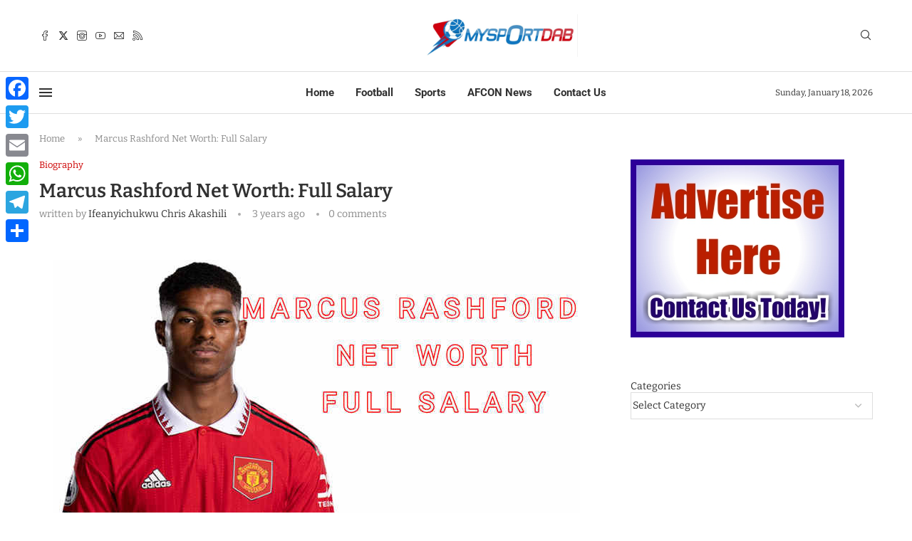

--- FILE ---
content_type: text/html; charset=utf-8
request_url: https://www.google.com/recaptcha/api2/aframe
body_size: 268
content:
<!DOCTYPE HTML><html><head><meta http-equiv="content-type" content="text/html; charset=UTF-8"></head><body><script nonce="d6uomPPwJSMhAVBph5ibsQ">/** Anti-fraud and anti-abuse applications only. See google.com/recaptcha */ try{var clients={'sodar':'https://pagead2.googlesyndication.com/pagead/sodar?'};window.addEventListener("message",function(a){try{if(a.source===window.parent){var b=JSON.parse(a.data);var c=clients[b['id']];if(c){var d=document.createElement('img');d.src=c+b['params']+'&rc='+(localStorage.getItem("rc::a")?sessionStorage.getItem("rc::b"):"");window.document.body.appendChild(d);sessionStorage.setItem("rc::e",parseInt(sessionStorage.getItem("rc::e")||0)+1);localStorage.setItem("rc::h",'1768746824282');}}}catch(b){}});window.parent.postMessage("_grecaptcha_ready", "*");}catch(b){}</script></body></html>